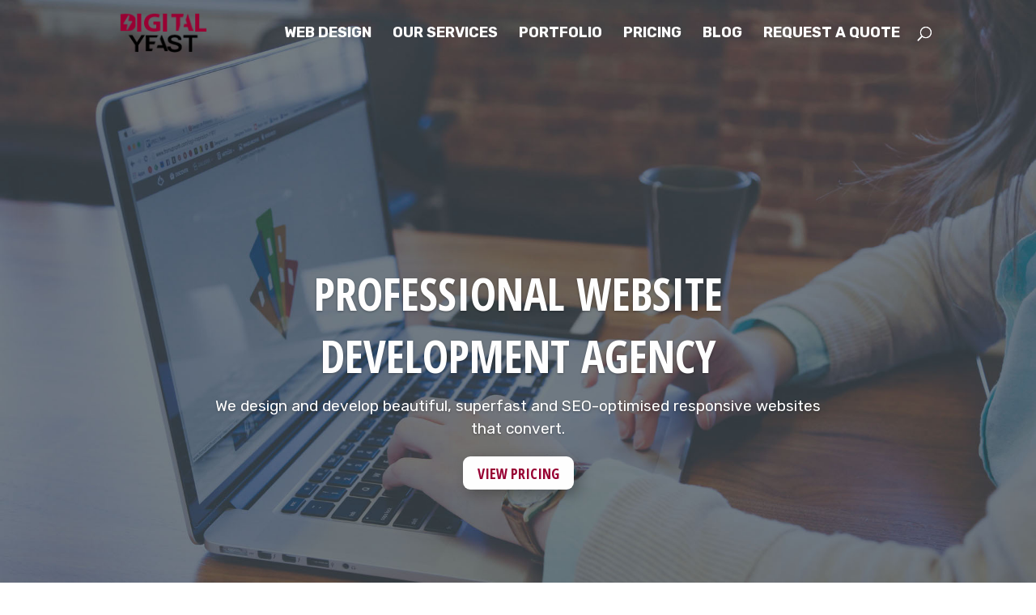

--- FILE ---
content_type: text/css
request_url: https://www.digitalyeast.com/wp-content/et-cache/227210/et-divi-dynamic-227210-late.css?ver=1740276931
body_size: 518
content:
@font-face{font-family:ETmodules;font-display:block;src:url(//www.digitalyeast.com/wp-content/themes/Divi/core/admin/fonts/modules/all/modules.eot);src:url(//www.digitalyeast.com/wp-content/themes/Divi/core/admin/fonts/modules/all/modules.eot?#iefix) format("embedded-opentype"),url(//www.digitalyeast.com/wp-content/themes/Divi/core/admin/fonts/modules/all/modules.woff) format("woff"),url(//www.digitalyeast.com/wp-content/themes/Divi/core/admin/fonts/modules/all/modules.ttf) format("truetype"),url(//www.digitalyeast.com/wp-content/themes/Divi/core/admin/fonts/modules/all/modules.svg#ETmodules) format("svg");font-weight:400;font-style:normal}

--- FILE ---
content_type: text/css
request_url: https://www.digitalyeast.com/wp-content/et-cache/227210/et-divi-dynamic-227210-late.css
body_size: 518
content:
@font-face{font-family:ETmodules;font-display:block;src:url(//www.digitalyeast.com/wp-content/themes/Divi/core/admin/fonts/modules/all/modules.eot);src:url(//www.digitalyeast.com/wp-content/themes/Divi/core/admin/fonts/modules/all/modules.eot?#iefix) format("embedded-opentype"),url(//www.digitalyeast.com/wp-content/themes/Divi/core/admin/fonts/modules/all/modules.woff) format("woff"),url(//www.digitalyeast.com/wp-content/themes/Divi/core/admin/fonts/modules/all/modules.ttf) format("truetype"),url(//www.digitalyeast.com/wp-content/themes/Divi/core/admin/fonts/modules/all/modules.svg#ETmodules) format("svg");font-weight:400;font-style:normal}